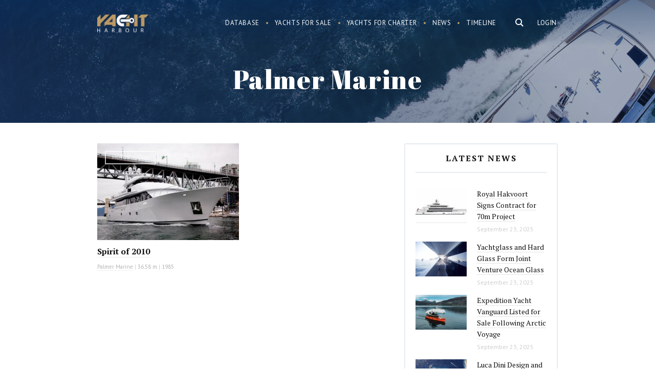

--- FILE ---
content_type: text/html; charset=UTF-8
request_url: https://yachtharbour.com/builders/Palmer+Marine
body_size: 16027
content:
<!DOCTYPE html>
<html>
    <head>
        <meta http-equiv="Content-Type" content="text/html; charset=utf-8" />
        <meta name="language" content="en" />
        <meta name="google-site-verification" content="UcOoh7o45qR1u2G3Vk7kMEGZ4EIFVItiip1Ru02xkU8" />  
        <link rel="icon" href="/favicon.ico" type="image/x-icon">
        <link rel="shortcut icon" href="/favicon.ico" type="image/x-icon">    

        <meta name="viewport" content="width=device-width">
        <meta content='width=device-width, initial-scale=1.0, maximum-scale=1.0, user-scalable=0' name='viewport' />




        <link href='https://fonts.googleapis.com/css?family=PT+Serif:400,700,700italic,400italic&subset=latin,cyrillic' rel='stylesheet' type='text/css'>
        <link href='https://fonts.googleapis.com/css?family=PT+Sans:400,700italic,700,400italic&subset=latin,cyrillic' rel='stylesheet' type='text/css'>
        <link href='https://fonts.googleapis.com/css?family=Abril+Fatface' rel='stylesheet' type='text/css'>



        <link href="/img/icons/apple-touch-icon.png" rel="apple-touch-icon" /> 
        <link href="/img/icons/apple-touch-icon-76x76.png" rel="apple-touch-icon" sizes="76x76" />
        <link href="/img/icons/apple-touch-icon-120x120.png" rel="apple-touch-icon" sizes="120x120" />
        <link href="/img/icons/apple-touch-icon-152x152.png" rel="apple-touch-icon" sizes="152x152" />
        <link href="/img/icons/apple-touch-icon-180x180.png" rel="apple-touch-icon" sizes="180x180" />
        <link href="/img/icons/icon-hires.png" rel="icon" sizes="192x192" />
        <link href="/img/icons/icon-normal.png" rel="icon" sizes="128x128" />     

 
<!----> 
                <link rel="stylesheet" type="text/css" href="/js/noui/nouislider.css" />
<link rel="stylesheet" type="text/css" href="/css/main.css?v10asda1" />
<script type="text/javascript" src="/assets/95cda16c/jquery.min.js"></script>
<script type="text/javascript" src="/js/noui/nouislider.js"></script>
<title>Palmer Marine - Yacht Harbour</title>



<meta name="keywords" content="Palmer Marine, Palmer Marine shipyard, Palmer Marine yachts, Palmer Marine vessels, Palmer Marine yacht builder"/>
<meta name="title" content="Palmer Marine - Yacht Harbour"/>
<meta name="description" content="Palmer Marine - luxury yacht builder. See all Palmer Marine yachts in our superyacht catalog."/>

<meta name="twitter:card" content="summary_large_image"/>
<meta name="twitter:site" content="@yachtharbour"/>
<meta name="twitter:creator" content="@yachtharbour"/>
<meta name="twitter:title" content="Palmer Marine - Yacht Harbour"/>
<meta name="twitter:description" content="Palmer Marine - luxury yacht builder. See all Palmer Marine yachts in our superyacht catalog."/>
<meta name="twitter:image" content="https://yachtharbour.com/img/_def_logo.png"/>


<meta property="og:title" content="Palmer Marine - Yacht Harbour"/>
<meta property="og:url" content=/builders/Palmer+Marine />
<meta property="og:image" content="https://yachtharbour.com/img/_def_logo.png"/>
<meta property="og:site_name" content="Yacht Harbour"/>

<meta property="og:description" content="Palmer Marine - luxury yacht builder. See all Palmer Marine yachts in our superyacht catalog."

  



    </head>

    <body>

        <div id="page">

<div class="bar-navigation toggle-navigation">
    <div class="bar-navigation-inner">

        <div class="bar-navigation-header">

            <a class="toggle-btn" href="">☰</a>

            <div class="bar-search  ">
                <form onsubmit="loadSearch('b-s-fld');return false;">
                    <input id="b-s-fld" class="s-fld" name="q" type="text" placeholder="Search">
                    <input class="s-btn" type="submit" value="">
                </form>
            </div>

        </div>


        <ul id="bar-navigation" itemscope itemtype="http://schema.org/SiteNavigationElement">
<li><a href="/yachts">Database</a></li>
<li><a href="/sale">Yachts for sale</a></li>
<li><a href="/charter">Yachts for charter</a></li>
<li><a href="/news">Yacht News</a></li>
<li><a href="/brokerage">Brokerage News</a></li>
<li><a href="/timeline">Timeline</a></li>
</ul>



        <div class="social-bar">
            <div class="social-block">
                <a class="social-link social-link-facebook" target="_blank"
                   href="https://www.facebook.com/yachtharbour">facebook</a>
                <a class="social-link social-link-instagram" target="_blank"
                   href="https://www.instagram.com/yacht_harbour/">instagram</a>

                <a class="social-link social-link-twitter" target="_blank" href="https://twitter.com/yachtharbour">twitter</a>
                <a class="social-link social-link-google" target="_blank"
                   href="https://plus.google.com/+Yachtharbour1/posts">google+</a>
                <a class="social-link social-link-linkedin" target="_blank"
                   href="https://www.linkedin.com/company/yachtharbour-com">linkedin</a>

            </div>
        </div>

    </div>
</div>


<section class="header">

    <div style="position: absolute; right:5px; top:5px;">
            </div>


    <div class="wrap overflow">
        
                    <div class="right">

                <div class="user-block">
                <a class="tm-log-btn" href="/user/marketview">Login</a>
                </div>
            </div>
        
        <div class="logo left">
                        <a href="/">Yacht Harbour</a>        </div>

        <div class="main-ns-container">

            <a class="toggle-btn" href="">☰</a>


            <div class="main-search right">
                <form onsubmit="loadSearch('m-s-fld'); return false;">
                    <input id="m-s-fld" class="s-fld" name="q" type="text" placeholder="Search">
                    <input class="s-btn" type="button">
                </form>


            </div>

            <div class="navigation right">
                <ul id="navigation" itemscope itemtype="http://schema.org/SiteNavigationElement">
<li><a href="/yachts">Database</a></li>
<li><a href="/sale">Yachts for sale</a></li>
<li><a href="/charter">Yachts for charter</a></li>
<li><a href="/news">News</a></li>
<li><a href="/timeline">Timeline</a></li>
</ul>            </div>
        </div>


    </div>

</section>


<script>


    var loadSearch = function (val) {
        var fld = document.getElementById(val);
        console.log(fld);
        var url = 'https://yachtharbour.com/search/';
        url += '?q=' + fld.value;
        window.location.href = url;
    }


    $(document).click(function (e) {
        if (!$(e.target).is('#search-form,.main-search,.s-btn,.s-fld')) {
            $(".main-ns-container").removeClass('ready');
        }
    });
    $('.main-search').click(function () {
        $('.main-search').find('input[type=text]').val('');
        $('.main-ns-container').addClass('ready');
        $('.main-search').find('input[type=text]').focus();
        return false;
    });
    $(document).click(function (e) {
        if (!$(e.target).is('.bar-navigation, .main-search,.s-btn,.s-fld')) {
            $('body').removeClass('fixed');
            $('.toggle-navigation').removeClass('visible');
        }
    });
    $('.toggle-btn').click(function () {
        $('.toggle-navigation').toggleClass('visible');
        $('body').toggleClass('fixed');
        return false;
    });

</script>
            




<section class="promo-head ">
    <div class="promo-head-bg" style=" "></div>
    <div class="promo-head-bg-overlay"></div>

    <div class="wrap overflow relative center">

        <h1 class="page-title">Palmer Marine</h1>

    </div>
</section>




<section class="main-content" style=" ">


    <div class="content-container right-down-container">

        <div class="wrap content-container-inner overflow">


            <div class="content-container-main">


                <div class='refreshable'>

                    <div class="content-container-main-header overflow">

                        
                    </div>


                    <div class="content-container-main-inner">


                        <div class="main-grid-container">
                            <div class="main-grid-container-inner">


                                
                                    
                                        
    
    <div class="list-item yacht-list-item">

        <div class="list-item-preview">

            <a href="/yacht/spirit-of-2010-5479"><img src="/static/images/y/s_5479_a7a06.jpg" alt="Spirit of 2010" /></a>
            <div class="list-item-label">Motor yacht</div>
            
        </div>


        <div class="list-item-content">


            <div class="list-item-content-name">
                <a href="/yacht/spirit-of-2010-5479">Spirit of 2010</a>                            </div>

            <div class="list-item-content-price">


                                    <span>
                                        </span>
                     


            </div>


            <div class="list-item-content-details">

                <span><a target="_blank" href="/builders/Palmer+Marine">Palmer Marine</a></span>                | <span>36.58 m   </span>                | <span>1985 </span>
            </div>
        </div>
    </div>







                                    
                                

                            </div>


                        </div>


                    </div>

                </div>

            </div>


            <div class="content-container-right">


                <div class="bar-item  ">
                    <div class="bar-item-title">
                        <h3>Latest News </h3>
                    </div>

                    <div class="bar-item-inner">
                        <div class='bar-list'>
                                                                                        
                                    

<div class="b-news-item">

    <div class="b-news-item-preview">
                <a href="/news/royal-hakvoort-signs-contract-for-70m-project-8251?src="><img alt="Royal Hakvoort Signs Contract for 70m Project" src="/static/images/n/s_8251_e0410.png" onerror="imgError(this)" ></a>    </div>

    <div class="b-news-item-content">   

        <div class="b-news-item-content-title">
            <a href="/news/royal-hakvoort-signs-contract-for-70m-project-8251?src=">Royal Hakvoort Signs Contract for 70m Project</a>
        </div>


        <div class="b-news-item-content-anons">


            Royal Hakvoort has signed a construction contract for a 70.1-meter superyacht, designated Project YN258. The vessel, designed for long-range cruising, will be the largest project in the shipyard's history in terms of both length and gross tonnage.Construction will begin immediately at the shipyard's facility in Monnickendam, the Netherlands, with delivery scheduled for 2029. The project involves an all-Dutch team, with Sinot Yacht Architecture &amp; Design responsible for the design and Diana Yacht Design providing the naval architecture. The sale was brokered by 26 North Yachts, with Arrow Monaco acting as the owner's project management company.The yacht will have a beam of 11.6 meters and a gross tonnage of 1,513. Accommodation is planned for up to 14 guests in seven cabins, including two owners' suites – one located on the bridge deck and another occupying the entire owners' deck. Crew quarters will accommodate 20 staff and include a mess hall, a dedicated gym, and technical spaces designed for accessibility on long voyages.Reported features include a touch-and-go helipad, a sports court, and a swimming pool, with a layout emphasizing a balance between indoor and outdoor areas.Royal Hakvoort is a family-owned shipyard. She was founded by Albert Kizn Hakvoort in 1919. The yard is based in the historic Dutch village of Monnickendam. The shipyard is able to guarantee best in class quality for custom built motor yachts and sailing yachts up to 65m in length.Credits: Royal Hakvoort 
        </div>


        <div class="b-news-item-content-info">


            September 23, 2025
        </div>


    </div>


</div>

 

                                
                                    

<div class="b-news-item">

    <div class="b-news-item-preview">
                <a href="/news/yachtglass-and-hard-glass-form-joint-venture-ocean-glass-8248?src="><img alt="Yachtglass and Hard Glass Form Joint Venture Ocean Glass" src="/static/images/n/s_8248_03cfd.jpg" onerror="imgError(this)" ></a>    </div>

    <div class="b-news-item-content">   

        <div class="b-news-item-content-title">
            <a href="/news/yachtglass-and-hard-glass-form-joint-venture-ocean-glass-8248?src=">Yachtglass and Hard Glass Form Joint Venture Ocean Glass</a>
        </div>


        <div class="b-news-item-content-anons">


            German marine glass manufacturer Yachtglass and Italian manufacturer Hard Glass have established a joint venture named Ocean Glass. The companies will continue to operate independently while using the new entity to develop markets and provide glazing solutions to shipyards internationally.The joint venture will be officially introduced at the 2025 Monaco Yacht Show at Stand DS 57 in Darse Sud. Both companies have previously supplied custom glass for yachts, including vessels exceeding 120 meters in length.Silvia Buck, CEO of Yachtglass, stated: “This strategic partnership merges German engineering precision with Italian design expertise. Together, we’re poised to deliver custom, high-specification glass solutions for the most sophisticated superyachts on the market. We’re particularly focused on expanding our presence in Turkey, the Middle East, and Asia - regions where demand for premium European craftsmanship continues to grow.”Fiorenzo Furlan, president of Hard Glass, added: “Ocean Glass represents the fusion of uncompromising quality and refined aesthetics at sea. Our new venture is committed to delivering marine glass systems that meet the highest standards of safety, performance, and design. Partnering with Yachtglass allows us to scale our vision and set new benchmarks for the industry.”The formation of Ocean Glass occurs as demand increases for large-scale glazing solutions on superyachts, where exteriors often incorporate hundreds of square meters of custom glass. The venture aims to combine German engineering and Italian design capabilities to serve emerging shipbuilding regions.Credits: Ocean Glass
        </div>


        <div class="b-news-item-content-info">


            September 23, 2025
        </div>


    </div>


</div>

 

                                
                                    

<div class="b-news-item">

    <div class="b-news-item-preview">
                <a href="/news/expedition-yacht-vanguard-listed-for-sale-following-arctic-voyage-8247?src="><img alt="Expedition Yacht Vanguard Listed for Sale Following Arctic Voyage" src="/static/images/n/s_8247_2793e.png" onerror="imgError(this)" ></a>    </div>

    <div class="b-news-item-content">   

        <div class="b-news-item-content-title">
            <a href="/news/expedition-yacht-vanguard-listed-for-sale-following-arctic-voyage-8247?src=">Expedition Yacht Vanguard Listed for Sale Following Arctic Voyage</a>
        </div>


        <div class="b-news-item-content-anons">


            Northrop &amp; Johnson has listed the 23.86-meter expedition yacht Vanguard for sale at $3,980,000. Yacht Broker Mike Finnegan is representing the vessel, which was delivered by Naval Yachts in 2023.The XPM 78 platform yacht is designed for long-range cruising with a focus on efficiency and system integration. Vanguard recently completed a 7,000-nautical-mile voyage along the U.S. Atlantic Coast and into Greenland's High Arctic waters, conducted with two ice pilots onboard.Propulsion is provided by a diesel-electric Praxis hybrid system with an integrated energy management network. The yacht cruises at 9 knots with a reported fuel consumption of 3.5 liters per nautical mile, providing a range exceeding 7,000 nautical miles. Technical features include an ice-reinforced hull, DMS Magnus Master stabilizers, and a commercial-grade dynamic positioning system.The interior, designed by Arista Marine, follows an open-plan layout with the galley, helm, and salon located on the main deck. Finishes include pale timbers with dark contrast elements. The helm station is equipped with dual high-back chairs and a multi-display dashboard.Accommodation is provided for six guests in three en-suite staterooms, with a convertible salon that can accommodate two additional guests. The full-beam owner's cabin contains a king-sized berth and lounge seating.Exterior areas are configured for operational functionality, featuring a tender crane and storage on the aft main deck with L-shaped guest seating. The flybridge helm seats two persons, with dual stairways leading to the swim platform. All exterior spaces are designed for low maintenance and expedition readiness.Credits: Northrop &amp; Johnson
        </div>


        <div class="b-news-item-content-info">


            September 23, 2025
        </div>


    </div>


</div>

 

                                
                                    

<div class="b-news-item">

    <div class="b-news-item-preview">
                <a href="/news/luca-dini-design-and-architecture-to-develop-maritime-strategy-for-albanian-coast-8246?src="><img alt="Luca Dini Design and Architecture to Develop Maritime Strategy for Albanian Coast" src="/static/images/n/s_8246_64420.png" onerror="imgError(this)" ></a>    </div>

    <div class="b-news-item-content">   

        <div class="b-news-item-content-title">
            <a href="/news/luca-dini-design-and-architecture-to-develop-maritime-strategy-for-albanian-coast-8246?src=">Luca Dini Design and Architecture to Develop Maritime Strategy for Albanian Coast</a>
        </div>


        <div class="b-news-item-content-anons">


            Luca Dini Design &amp; Architecture has entered into an agreement with Albania’s Ministry of Infrastructure and Energy to explore the development of a national maritime strategy. The initiative aims to position Albania as a sustainable yachting hub in the Mediterranean.The proposed strategy involves creating a network of interconnected marinas designed to share resources and infrastructure rather than compete. The approach intends to improve logistical efficiency, support regional economic growth, and reduce environmental impact. Albania’s geographic position near established yachting destinations such as Greece and Montenegro, along with its undeveloped coastline, is seen as a foundation for attracting seasonal boaters and superyachts.The project envisions the development of service facilities including repair yards, refit stations, and fueling areas to meet international standards and accommodate larger vessels. The plan emphasizes adopting sustainability principles in new marina construction and diversifying specializations across different locations to reduce congestion and environmental pressure. Intermodal transport connections with road and rail networks are also part of the proposed strategy to link coastal and inland regions.The concept aligns with European Union initiatives such as the Trans-European Transport Network (TEN-T), focusing on integration with continental trade and logistics systems. Luca Dini Design &amp; Architecture will contribute expertise in architecture, yacht design, and master planning to the project. The firm indicated that the next 15 years represent a critical period for Albania to establish itself as a competitive maritime destination through coordinated planning.Credits: Luca Dini Design &amp; Architecture
        </div>


        <div class="b-news-item-content-info">


            September 22, 2025
        </div>


    </div>


</div>

 

                                
                                    

<div class="b-news-item">

    <div class="b-news-item-preview">
                <a href="/news/44m-imagine-listed-for-sale-8245?src="><img alt="44m Imagine Listed for Sale " src="/static/images/n/s_8245_c22a6.jpg" onerror="imgError(this)" ></a>    </div>

    <div class="b-news-item-content">   

        <div class="b-news-item-content-title">
            <a href="/news/44m-imagine-listed-for-sale-8245?src=">44m Imagine Listed for Sale </a>
        </div>


        <div class="b-news-item-content-anons">


            Camper &amp; Nicholsons has listed the sailing yacht Imagine for sale at €17,800,000, with VAT paid. The 44.18-meter vessel is represented by Sales Advisor Maël Fiolet and was available for viewings at anchor during the Monaco Yacht Show, which opened on September 18.Built in 2010 by Alloy Yachts to a design by Ed Dubois, Imagine remains under its original ownership. The yacht was designed for worldwide cruising and has never been chartered. It complies with LY2 regulations and completed its Lloyd’s 15-year survey in 2025 alongside an extensive refit. In 2011, the yacht received the Best Sailing Yacht award at the World Superyacht Awards.The yacht accommodates nine guests in four cabins. The full-beam master suite is located aft and includes an en suite bathroom, walk-in wardrobe, study, and vanity area. Additional accommodation consists of one double guest cabin, one twin cabin with a Pullman berth, and a fourth cabin configured as a single with a Pullman. The main saloon sofa can convert into two additional bunks if required.The interior offers 242 square meters of living space finished with white oak joinery, Loro Piana fabrics, and alpaca carpets. The raised salon features panoramic windows and a split-level arrangement with a lounge area to port and a navigation station to starboard. Custom features include an automated sliding companionway door, opening portholes in the master suite, underfloor freezers, and a firearms safe for Arctic voyages.Deck areas include a forward cockpit with dining space and sunpads, a boom awning for shade, and a foredeck tender well that converts to a heated spa pool. A crow's nest is positioned on the mast for observation.The yacht is equipped with a 61.9-meter Southern Spars mast, carbon fiber rigging, and a furling boom. The sail plan includes 895 square meters of upwind sail area managed by captive winches built by Alloy Yachts. A lifting keel allows operation in both shallow waters and open ocean conditions. All sails have been upgraded over time, with a new North Sails jib installed in 2025.Power is provided by a single Caterpillar C18 engine. The yacht carries a diesel-powered tender, which eliminates the need for separate refueling arrangements. The vessel is maintained for serious cruising with systems designed for extended autonomous voyages.Credits: Alloy Yachts
        </div>


        <div class="b-news-item-content-info">


            September 22, 2025
        </div>


    </div>


</div>

 

                                                            
                        </div>
                    </div>


                    <div class="bar-item-footer">
                        <a href="">All news</a>
                    </div>

                </div>


            </div>


        </div>


    </div>


    </div>


</section>



<section class="add-section">
    <div class="wrap ">
        <a href="http://www.luerssen-yachts.com/?utm_source=yachtharbour&utm_medium=banner&utm_campaign=yachth2017"
           target="_blank" id="b-h-link" onclick="ga('send', 'event', 'Banner', 'Click', 'Lurssen');">
            <img src="/img/adds/lurssen_hor.gif">
        </a>
    </div>  
</section>














        </div> 



<footer class="footer">



  

    
        <div class="subscribe"> 

         <div class="portlet" id="yw0">
<div class="portlet-content">

<form action="/subscribe" method="post">    


<h3 class="sbscrb-title"> Stay in Touch </h3>  





    <div class="form-flds">            
        <input required="required" type="text" class="subscribe-fld" placeholder="Your email" name="Subscribe[email]" id="Subscribe_email" />
        <input onClick="ga(&quot;send&quot;,&quot;event&quot;,&quot;newsletter&quot;,&quot;buttonclick&quot;);" class="subscribe-btn" id="subscribe" name="subscribe" type="submit" value="Subscribe" /> 
    </div>        

    <span class="sbscrb-anons">
        Once a week. No spam. 100% private.
    </span>

</form></div>
</div>

    </div>
    

 

    <div class="wrap">


        <div class="footer-cols">

            <div class="logo left">
                <a href="/">
                    <svg viewBox="0 0 1002 356" fill="none" xmlns="http://www.w3.org/2000/svg">
                        <path fill-rule="evenodd" clip-rule="evenodd" d="M541.446 59.1744L542.27 59.1744L600.618 0.825424L496.18 0.825424L496.025 0.825424C433.188 0.909267 382.275 51.874 382.275 114.73C382.275 177.638 433.272 228.635 496.18 228.635L523.803 228.635V225.262L523.803 170.286L496.18 170.286C465.498 170.286 440.624 145.413 440.624 114.73C440.624 84.0475 465.498 59.1744 496.18 59.1744L523.803 59.1744L541.446 59.1744Z" fill="#6E6F73"/>
                        <path fill-rule="evenodd" clip-rule="evenodd" d="M630.482 141.112C639.508 156.347 656.114 166.562 675.106 166.562C703.732 166.562 726.938 143.356 726.938 114.73C726.938 86.1048 703.732 62.8991 675.106 62.8991C656.114 62.8991 639.508 73.1139 630.482 88.3492L524.691 88.3492H493.852L466.613 88.3492L465.802 88.7027C459.693 95.6456 455.988 104.755 455.988 114.73C455.988 124.677 459.672 133.763 465.75 140.698L466.637 141.112H493.852H524.691L630.482 141.112ZM675.106 136.146C663.279 136.146 653.691 126.558 653.691 114.73C653.691 102.903 663.279 93.3151 675.106 93.3151C686.934 93.3151 696.522 102.903 696.522 114.73C696.522 126.558 686.934 136.146 675.106 136.146Z" fill="#6E6F73"/>
                        <path fill-rule="evenodd" clip-rule="evenodd" d="M64.3822 228.386H1.06738V63.8921L64.3822 0.577271V96.9461L160.751 0.577271H240.205L64.3822 176.4V228.386ZM172.7 197.971L142.129 228.542V155.761L297.312 0.577271H362.334V228.542H297.312V197.971H172.7ZM624.366 77.8586C626.19 75.2454 628.296 72.7847 630.646 70.5051V0.732454L566.556 64.8232V77.8586H624.366ZM626.885 152.967H566.4V228.386H630.646C630.261 207.584 629.748 169.567 630.216 157.069C629.046 155.749 627.933 154.38 626.885 152.967ZM723.601 154.277V228.386H790.02V0.732454H723.601V76.8595C732.053 87.4845 737.103 100.937 737.103 115.568C737.103 130.2 732.053 143.652 723.601 154.277ZM858.921 0.732454L801.503 58.1503H857.835V228.386H922.391V58.1503H944.582L1002 0.732454H858.921ZM231.204 143.656L298.088 76.7723V143.656H231.204Z" fill="#BB9964"/>
                        <path d="M54.932 354.427H45.4576V321.39H9.42533V354.427H0V282.952H9.42533V313.682H45.4576V282.952H54.932V354.427Z" fill="#6E6F73"/>
                        <path d="M191.448 335.773H161.503L154.778 354.427H145.058L172.352 282.952H180.599L207.942 354.427H198.272L191.448 335.773ZM164.35 328.017H188.65L176.476 294.586L164.35 328.017Z" fill="#6E6F73"/>
                        <path d="M323.202 325.513H306.413V354.427H296.939V282.952H320.601C328.651 282.952 334.837 284.785 339.157 288.45C343.509 292.116 345.686 297.45 345.686 304.454C345.686 308.904 344.475 312.782 342.053 316.088C339.664 319.393 336.326 321.864 332.039 323.501L348.827 353.838V354.427H338.715L323.202 325.513ZM306.413 317.806H320.895C325.575 317.806 329.29 316.595 332.039 314.173C334.82 311.752 336.211 308.512 336.211 304.454C336.211 300.035 334.886 296.648 332.235 294.292C329.617 291.936 325.82 290.741 320.846 290.708H306.413V317.806Z" fill="#6E6F73"/>
                        <path d="M438.364 354.427V282.952H461.731C469.487 282.952 475.313 284.556 479.207 287.763C483.134 290.97 485.098 295.715 485.098 301.999C485.098 305.337 484.149 308.299 482.251 310.884C480.353 313.437 477.767 315.417 474.495 316.824C478.356 317.904 481.4 319.966 483.625 323.01C485.883 326.021 487.013 329.62 487.013 333.809C487.013 340.224 484.934 345.264 480.778 348.929C476.622 352.595 470.747 354.427 463.155 354.427H438.364ZM447.789 320.997V346.72H463.351C467.736 346.72 471.189 345.591 473.709 343.333C476.262 341.042 477.538 337.9 477.538 333.908C477.538 325.301 472.858 320.997 463.498 320.997H447.789ZM447.789 313.437H462.026C466.149 313.437 469.438 312.406 471.893 310.344C474.38 308.283 475.624 305.484 475.624 301.95C475.624 298.023 474.478 295.175 472.187 293.408C469.896 291.608 466.411 290.708 461.731 290.708H447.789V313.437Z" fill="#6E6F73"/>
                        <path d="M635.408 320.997C635.408 328 634.23 334.12 631.874 339.357C629.518 344.56 626.179 348.537 621.86 351.286C617.54 354.035 612.5 355.409 606.74 355.409C601.111 355.409 596.12 354.035 591.767 351.286C587.415 348.504 584.027 344.56 581.606 339.455C579.216 334.317 577.989 328.377 577.924 321.635V316.481C577.924 309.608 579.118 303.537 581.507 298.268C583.896 292.999 587.267 288.974 591.62 286.192C596.005 283.377 601.013 281.97 606.642 281.97C612.369 281.97 617.409 283.361 621.761 286.143C626.147 288.892 629.518 292.901 631.874 298.17C634.23 303.406 635.408 309.51 635.408 316.481V320.997ZM626.032 316.382C626.032 307.906 624.33 301.41 620.927 296.894C617.523 292.345 612.761 290.07 606.642 290.07C600.685 290.07 595.989 292.345 592.553 296.894C589.149 301.41 587.398 307.693 587.3 315.744V320.997C587.3 329.211 589.018 335.675 592.454 340.388C595.924 345.068 600.685 347.407 606.74 347.407C612.827 347.407 617.54 345.198 620.878 340.78C624.216 336.329 625.934 329.964 626.032 321.684V316.382Z" fill="#6E6F73"/>
                        <path d="M779.288 282.952V331.551C779.255 338.293 777.128 343.808 772.906 348.095C768.717 352.382 763.023 354.787 755.823 355.311L753.319 355.409C745.498 355.409 739.263 353.298 734.616 349.077C729.969 344.855 727.612 339.046 727.547 331.65V282.952H736.874V331.355C736.874 336.526 738.298 340.551 741.145 343.431C743.992 346.278 748.05 347.702 753.319 347.702C758.654 347.702 762.728 346.278 765.543 343.431C768.39 340.584 769.814 336.575 769.814 331.404V282.952H779.288Z" fill="#6E6F73"/>
                        <path d="M899.801 325.513H883.012V354.427H873.537V282.952H897.199C905.25 282.952 911.435 284.785 915.755 288.45C920.108 292.116 922.284 297.45 922.284 304.454C922.284 308.904 921.073 312.782 918.651 316.088C916.262 319.393 912.924 321.864 908.637 323.501L925.426 353.838V354.427H915.313L899.801 325.513ZM883.012 317.806H897.493C902.173 317.806 905.888 316.595 908.637 314.173C911.419 311.752 912.81 308.512 912.81 304.454C912.81 300.035 911.484 296.648 908.833 294.292C906.215 291.936 902.419 290.741 897.444 290.708H883.012V317.806Z" fill="#6E6F73"/>
                    </svg>

                </a>
            </div>



            <div class="footer-nav">

                <ul>
                    <li>
                        <a href="/about/adv">Advertise</a>                    </li>
                    <li>
                        <a href="/about/about">About us</a>                    </li>

                    <li>
                        <a href="/about/terms">Terms and Conditions</a>                    </li>
                    <li>
                        <a href="/about/copyright">Copyright</a>                    </li>

                    <li>
                        <a href="/about/privacy">Privacy policy</a>                    </li>

                    <li>
                        <a href="/contact">Contact us</a>                    </li>
                </ul>

            </div>


            <div class="social-block right">
                <a class="social-link social-link-facebook" target="_blank" href="https://www.facebook.com/yachtharbour">
                    <svg width="24" height="24" viewBox="0 0 24 24" fill="none" xmlns="http://www.w3.org/2000/svg">
                        <path d="M24 12C24 5.4 18.6 0 12 0C5.4 0 0 5.4 0 12C0 18 4.35 22.95 10.05 23.85V15.45H7.05V12H10.05V9.3C10.05 6.3 11.85 4.65 14.55 4.65C15.9 4.65 17.25 4.95 17.25 4.95V7.95H15.75C14.25 7.95 13.8 8.85 13.8 9.75V12H17.1L16.5 15.45H13.65V24C19.65 23.1 24 18 24 12Z" fill="#BB9964"/>
                    </svg>
                </a>
                <a class="social-link social-link-instagram" target="_blank" href="https://www.instagram.com/yacht_harbour/">
                    <svg width="23" height="23" viewBox="0 0 23 23" fill="none" xmlns="http://www.w3.org/2000/svg">
                        <path d="M11.5 2.07831C14.5482 2.07831 14.9639 2.07831 16.2108 2.07831C17.3193 2.07831 17.8735 2.35542 18.2892 2.49398C18.8434 2.77108 19.259 2.90964 19.6747 3.3253C20.0904 3.74096 20.3675 4.15663 20.506 4.71084C20.6446 5.12651 20.7831 5.68072 20.9217 6.78916C20.9217 8.03615 20.9217 8.31325 20.9217 11.5C20.9217 14.6867 20.9217 14.9639 20.9217 16.2108C20.9217 17.3193 20.6446 17.8735 20.506 18.2892C20.2289 18.8434 20.0904 19.259 19.6747 19.6747C19.259 20.0904 18.8434 20.3675 18.2892 20.506C17.8735 20.6446 17.3193 20.7831 16.2108 20.9217C14.9639 20.9217 14.6867 20.9217 11.5 20.9217C8.31325 20.9217 8.03615 20.9217 6.78916 20.9217C5.68072 20.9217 5.12651 20.6446 4.71084 20.506C4.15663 20.2289 3.74096 20.0904 3.3253 19.6747C2.90964 19.259 2.63253 18.8434 2.49398 18.2892C2.35542 17.8735 2.21687 17.3193 2.07831 16.2108C2.07831 14.9639 2.07831 14.6867 2.07831 11.5C2.07831 8.31325 2.07831 8.03615 2.07831 6.78916C2.07831 5.68072 2.35542 5.12651 2.49398 4.71084C2.77108 4.15663 2.90964 3.74096 3.3253 3.3253C3.74096 2.90964 4.15663 2.63253 4.71084 2.49398C5.12651 2.35542 5.68072 2.21687 6.78916 2.07831C8.03615 2.07831 8.45181 2.07831 11.5 2.07831ZM11.5 0C8.31325 0 8.03615 0 6.78916 0C5.54217 0 4.71084 0.277109 4.01807 0.554218C3.3253 0.831326 2.63253 1.24699 1.93976 1.93976C1.24699 2.63253 0.96988 3.18675 0.554218 4.01807C0.277109 4.71084 0.138554 5.54217 0 6.78916C0 8.03615 0 8.45181 0 11.5C0 14.6867 0 14.9639 0 16.2108C0 17.4578 0.277109 18.2892 0.554218 18.9819C0.831326 19.6747 1.24699 20.3675 1.93976 21.0602C2.63253 21.753 3.18675 22.0301 4.01807 22.4458C4.71084 22.7229 5.54217 22.8614 6.78916 23C8.03615 23 8.45181 23 11.5 23C14.5482 23 14.9639 23 16.2108 23C17.4578 23 18.2892 22.7229 18.9819 22.4458C19.6747 22.1687 20.3675 21.753 21.0602 21.0602C21.753 20.3675 22.0301 19.8133 22.4458 18.9819C22.7229 18.2892 22.8614 17.4578 23 16.2108C23 14.9639 23 14.5482 23 11.5C23 8.45181 23 8.03615 23 6.78916C23 5.54217 22.7229 4.71084 22.4458 4.01807C22.1687 3.3253 21.753 2.63253 21.0602 1.93976C20.3675 1.24699 19.8133 0.96988 18.9819 0.554218C18.2892 0.277109 17.4578 0.138554 16.2108 0C14.9639 0 14.6867 0 11.5 0Z" fill="#BB9964"/>
                        <path d="M11.5 5.54217C8.1747 5.54217 5.54217 8.1747 5.54217 11.5C5.54217 14.8253 8.1747 17.4578 11.5 17.4578C14.8253 17.4578 17.4578 14.8253 17.4578 11.5C17.4578 8.1747 14.8253 5.54217 11.5 5.54217ZM11.5 15.3795C9.42169 15.3795 7.62048 13.7169 7.62048 11.5C7.62048 9.42169 9.28313 7.62048 11.5 7.62048C13.5783 7.62048 15.3795 9.28313 15.3795 11.5C15.3795 13.5783 13.5783 15.3795 11.5 15.3795Z" fill="#BB9964"/>
                        <path d="M17.5964 6.78916C18.3616 6.78916 18.9819 6.16883 18.9819 5.40362C18.9819 4.6384 18.3616 4.01807 17.5964 4.01807C16.8312 4.01807 16.2108 4.6384 16.2108 5.40362C16.2108 6.16883 16.8312 6.78916 17.5964 6.78916Z" fill="#BB9964"/>
                    </svg>
                </a>

                <a class="social-link social-link-twitter" target="_blank" href="https://twitter.com/yachtharbour">
                    <svg width="24" height="24" viewBox="0 0 24 24" fill="none" xmlns="http://www.w3.org/2000/svg">
                        <path fill-rule="evenodd" clip-rule="evenodd" d="M0 12C0 5.37258 5.37258 0 12 0C18.6274 0 24 5.37258 24 12C24 18.6274 18.6274 24 12 24C5.37258 24 0 18.6274 0 12ZM16.575 8.625C17.1 8.55 17.55 8.475 18 8.25C17.7 8.775 17.25 9.225 16.725 9.525C16.875 13.05 14.325 16.875 9.75 16.875C8.4 16.875 7.125 16.425 6 15.75C7.275 15.9 8.625 15.525 9.525 14.85C8.4 14.85 7.5 14.1 7.2 13.125C7.575 13.2 7.95 13.125 8.325 13.05C7.2 12.75 6.375 11.7 6.375 10.575C6.75 10.725 7.125 10.875 7.5 10.875C6.45 10.125 6.075 8.7 6.75 7.575C8.025 9.075 9.825 10.05 11.85 10.125C11.475 8.625 12.675 7.125 14.25 7.125C14.925 7.125 15.6 7.425 16.05 7.875C16.65 7.725 17.175 7.575 17.625 7.275C17.475 7.875 17.1 8.325 16.575 8.625Z" fill="#BB9964"/>
                    </svg>

                </a>
                <!--<a class="social-link social-link-google" target="_blank" href="https://plus.google.com/+Yachtharbour1/posts">google+</a>
-->
                <a class="social-link social-link-linkedin" target="_blank" href="https://www.linkedin.com/company/yachtharbour-com">
                    <svg width="24" height="24" viewBox="0 0 24 24" fill="none" xmlns="http://www.w3.org/2000/svg">
                        <path fill-rule="evenodd" clip-rule="evenodd" d="M12 24C18.6274 24 24 18.6274 24 12C24 5.37258 18.6274 0 12 0C5.37258 0 0 5.37258 0 12C0 18.6274 5.37258 24 12 24ZM19 17V12.3585C19 9.86793 17.6009 8.67925 15.7937 8.67925C14.3363 8.67925 13.6368 9.4717 13.287 10.0377V8.90566H10.4888C10.5471 9.64151 10.4888 17 10.4888 17H13.287V12.4717C13.287 12.1887 13.3453 11.9623 13.4036 11.7925C13.5785 11.3396 14.0448 10.8302 14.8027 10.8302C15.7937 10.8302 16.2018 11.566 16.2018 12.6415V17H19ZM6 6.41509C6 5.62264 6.64125 5 7.57399 5C8.56502 5 9.14798 5.56604 9.08969 6.41509C9.08969 7.20755 8.50673 7.83019 7.51569 7.83019C6.58296 7.83019 6 7.20755 6 6.41509ZM8.97309 17H6.17489V8.90566H8.97309V17Z" fill="#BB9964"/>
                    </svg>

                </a>

            </div>


        </div>



        <div class="copyright"> 
            © 2015-2026 Playton Ltd, 168 St Christopher Street Valletta Malta.  
        </div>

  
    </div>
</footer>



        <script>




            var checkScroll = function() {
                if ($(window).scrollTop() > 20) {
                    $('.header').addClass('stick');
                } else {
                    $('.header').removeClass('stick');
                }
            }

            var bgAnimate = function() {
                var pagetop = $(window).scrollTop();
                var img = $('.promo-head-bg');
                var offset = img.offset();

                var topImg = offset.top;
                img.css('background-position', 'center ' + (50 - (pagetop / 8)) + '%');
            }


            $(window).scroll(function() {
                bgAnimate();
                checkScroll();
            });

            $(document).ready(function() {
                checkScroll();
            });

 

            function imgError(image) {
                image.onerror = "";
                image.src = "/img/_default.png?v";
                return true;
            }
            function imgErrorB(image) {
                image.onerror = "";
                image.src = "/img/_default_broker.png?v";
                return true;
            }

        </script> 


<script>
    (function(i, s, o, g, r, a, m) {
        i['GoogleAnalyticsObject'] = r;
        i[r] = i[r] || function() {
            (i[r].q = i[r].q || []).push(arguments)
        }, i[r].l = 1 * new Date();
        a = s.createElement(o),
                m = s.getElementsByTagName(o)[0];
        a.async = 1;
        a.src = g;
        m.parentNode.insertBefore(a, m)
    })(window, document, 'script', '//www.google-analytics.com/analytics.js', 'ga');

    ga('create', 'UA-54800018-1', 'auto');
    ga('send', 'pageview');

</script>


<!-- Facebook Pixel Code -->
<script>
    !function(f, b, e, v, n, t, s) {
        if (f.fbq)
            return;
        n = f.fbq = function() {
            n.callMethod ?
                    n.callMethod.apply(n, arguments) : n.queue.push(arguments)
        };
        if (!f._fbq)
            f._fbq = n;
        n.push = n;
        n.loaded = !0;
        n.version = '2.0';
        n.queue = [];
        t = b.createElement(e);
        t.async = !0;
        t.src = v;
        s = b.getElementsByTagName(e)[0];
        s.parentNode.insertBefore(t, s)
    }(window,
            document, 'script', '//connect.facebook.net/en_US/fbevents.js');

    fbq('init', '1517071791940336');
    fbq('track', "PageView");</script>
<noscript><img height="1" width="1" style="display:none"
               src="https://www.facebook.com/tr?id=1517071791940336&ev=PageView&noscript=1"
               /></noscript>
<!-- End Facebook Pixel Code -->





        <!-- Facebook Pixel Code -->
        <script>
            !function(f,b,e,v,n,t,s)
            {if(f.fbq)return;n=f.fbq=function(){n.callMethod?
                n.callMethod.apply(n,arguments):n.queue.push(arguments)};
                if(!f._fbq)f._fbq=n;n.push=n;n.loaded=!0;n.version='2.0';
                n.queue=[];t=b.createElement(e);t.async=!0;
                t.src=v;s=b.getElementsByTagName(e)[0];
                s.parentNode.insertBefore(t,s)}(window, document,'script',
                'https://connect.facebook.net/en_US/fbevents.js');
            fbq('init', '379769675825216');
            fbq('track', 'PageView');
        </script>
        <noscript><img height="1" width="1" style="display:none"
                       src="https://www.facebook.com/tr?id=379769675825216&ev=PageView&noscript=1"
            /></noscript>
        <!-- End Facebook Pixel Code -->


<script type="text/javascript">
    (function(d, w, c) {
        (w[c] = w[c] || []).push(function() {
            try {
                w.yaCounter35916760 = new Ya.Metrika({
                    id: 35916760,
                    clickmap: true,
                    trackLinks: true,
                    accurateTrackBounce: true,
                    webvisor: true
                });
            } catch (e) {
            }  
        });

        var n = d.getElementsByTagName("script")[0],
                s = d.createElement("script"),
                f = function() {
                    n.parentNode.insertBefore(s, n);
                };
        s.type = "text/javascript";
        s.async = true;
        s.src = "https://mc.yandex.ru/metrika/watch.js";

        if (w.opera == "[object Opera]") {
            d.addEventListener("DOMContentLoaded", f, false);
        } else {
            f();
        }
    })(document, window, "yandex_metrika_callbacks");
</script>
<noscript><div><img src="https://mc.yandex.ru/watch/35916760" style="position:absolute; left:-9999px;" alt="" /></div></noscript>


        <script type=“text/javascript”>
/* <![CDATA[ */
var google_conversion_id = 873660046;
var google_custom_params = window.google_tag_params;
var google_remarketing_only = true;
/* ]]> */
</script>
        <script type=“text/javascript” src=“//www.googleadservices.com/pagead/conversion.js“>
        </script>
        <noscript>
            <div style=“display:inline;“>
                <img height=“1” width=“1" style=“border-style:none;” alt=“” src=“//googleads.g.doubleclick.net/pagead/viewthroughconversion/873660046/?guid=ON&amp;script=0”/>
            </div>
        </noscript>





        <script type="text/javascript">
            adroll_adv_id = "FHULOH7WBRDKVNEMFMQIR6";
            adroll_pix_id = "DPD6J5QZF5EJRILDHTR4QA";
            /* OPTIONAL: provide email to improve user identification */
            /* adroll_email = "username@example.com"; */
            (function () {
                var _onload = function(){
                    if (document.readyState && !/loaded|complete/.test(document.readyState)){setTimeout(_onload, 10);return}
                    if (!window.__adroll_loaded){__adroll_loaded=true;setTimeout(_onload, 50);return}
                    var scr = document.createElement("script");
                    var host = (("https:" == document.location.protocol) ? "https://s.adroll.com" : "http://a.adroll.com");
                    scr.setAttribute('async', 'true');
                    scr.type = "text/javascript";
                    scr.src = host + "/j/roundtrip.js";
                    ((document.getElementsByTagName('head') || [null])[0] ||
                    document.getElementsByTagName('script')[0].parentNode).appendChild(scr);
                };
                if (window.addEventListener) {window.addEventListener('load', _onload, false);}
                else {window.attachEvent('onload', _onload)}
            }());
        </script>


           

    <script type="text/javascript">
/*<![CDATA[*/
jQuery(function($) {
jQuery('body').on('click','#subscribe',function(){jQuery.ajax({'type':'POST','url':'/subscribe','success':function(data) { $(".subscribe").html(data); }  ,'cache':false,'data':jQuery(this).parents("form").serialize()});return false;});
});
/*]]>*/
</script>
</body>    
</html>